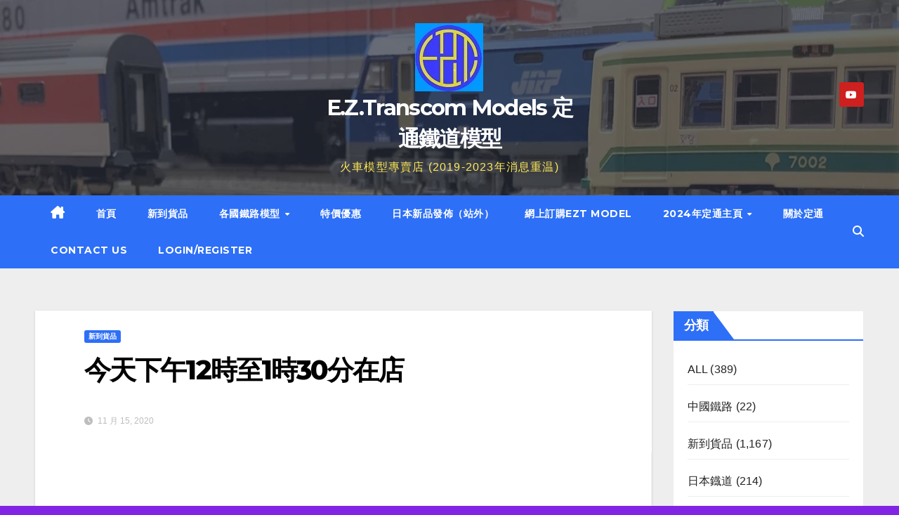

--- FILE ---
content_type: text/html; charset=UTF-8
request_url: https://news.eztranscom.com/new-item/3246/
body_size: 17668
content:
<!DOCTYPE html>
<html lang="zh-HK">
<head>
<meta charset="UTF-8">
<meta name="viewport" content="width=device-width, initial-scale=1">
<link rel="profile" href="http://gmpg.org/xfn/11">
<title>今天下午12時至1時30分在店 &#8211; E.Z.Transcom Models 定通鐵道模型</title>
<meta name='robots' content='max-image-preview:large' />
	<style>img:is([sizes="auto" i], [sizes^="auto," i]) { contain-intrinsic-size: 3000px 1500px }</style>
	<link rel='dns-prefetch' href='//fonts.googleapis.com' />
<link rel="alternate" type="application/rss+xml" title="訂閱《E.Z.Transcom Models 定通鐵道模型》&raquo; 資訊提供" href="https://news.eztranscom.com/feed/" />
<link rel="alternate" type="application/rss+xml" title="訂閱《E.Z.Transcom Models 定通鐵道模型》&raquo; 留言的資訊提供" href="https://news.eztranscom.com/comments/feed/" />
<link rel="alternate" type="application/rss+xml" title="訂閱《E.Z.Transcom Models 定通鐵道模型 》&raquo;〈今天下午12時至1時30分在店〉留言的資訊提供" href="https://news.eztranscom.com/new-item/3246/feed/" />
<script>
window._wpemojiSettings = {"baseUrl":"https:\/\/s.w.org\/images\/core\/emoji\/15.0.3\/72x72\/","ext":".png","svgUrl":"https:\/\/s.w.org\/images\/core\/emoji\/15.0.3\/svg\/","svgExt":".svg","source":{"concatemoji":"https:\/\/news.eztranscom.com\/wp-includes\/js\/wp-emoji-release.min.js?ver=6.7.1"}};
/*! This file is auto-generated */
!function(i,n){var o,s,e;function c(e){try{var t={supportTests:e,timestamp:(new Date).valueOf()};sessionStorage.setItem(o,JSON.stringify(t))}catch(e){}}function p(e,t,n){e.clearRect(0,0,e.canvas.width,e.canvas.height),e.fillText(t,0,0);var t=new Uint32Array(e.getImageData(0,0,e.canvas.width,e.canvas.height).data),r=(e.clearRect(0,0,e.canvas.width,e.canvas.height),e.fillText(n,0,0),new Uint32Array(e.getImageData(0,0,e.canvas.width,e.canvas.height).data));return t.every(function(e,t){return e===r[t]})}function u(e,t,n){switch(t){case"flag":return n(e,"\ud83c\udff3\ufe0f\u200d\u26a7\ufe0f","\ud83c\udff3\ufe0f\u200b\u26a7\ufe0f")?!1:!n(e,"\ud83c\uddfa\ud83c\uddf3","\ud83c\uddfa\u200b\ud83c\uddf3")&&!n(e,"\ud83c\udff4\udb40\udc67\udb40\udc62\udb40\udc65\udb40\udc6e\udb40\udc67\udb40\udc7f","\ud83c\udff4\u200b\udb40\udc67\u200b\udb40\udc62\u200b\udb40\udc65\u200b\udb40\udc6e\u200b\udb40\udc67\u200b\udb40\udc7f");case"emoji":return!n(e,"\ud83d\udc26\u200d\u2b1b","\ud83d\udc26\u200b\u2b1b")}return!1}function f(e,t,n){var r="undefined"!=typeof WorkerGlobalScope&&self instanceof WorkerGlobalScope?new OffscreenCanvas(300,150):i.createElement("canvas"),a=r.getContext("2d",{willReadFrequently:!0}),o=(a.textBaseline="top",a.font="600 32px Arial",{});return e.forEach(function(e){o[e]=t(a,e,n)}),o}function t(e){var t=i.createElement("script");t.src=e,t.defer=!0,i.head.appendChild(t)}"undefined"!=typeof Promise&&(o="wpEmojiSettingsSupports",s=["flag","emoji"],n.supports={everything:!0,everythingExceptFlag:!0},e=new Promise(function(e){i.addEventListener("DOMContentLoaded",e,{once:!0})}),new Promise(function(t){var n=function(){try{var e=JSON.parse(sessionStorage.getItem(o));if("object"==typeof e&&"number"==typeof e.timestamp&&(new Date).valueOf()<e.timestamp+604800&&"object"==typeof e.supportTests)return e.supportTests}catch(e){}return null}();if(!n){if("undefined"!=typeof Worker&&"undefined"!=typeof OffscreenCanvas&&"undefined"!=typeof URL&&URL.createObjectURL&&"undefined"!=typeof Blob)try{var e="postMessage("+f.toString()+"("+[JSON.stringify(s),u.toString(),p.toString()].join(",")+"));",r=new Blob([e],{type:"text/javascript"}),a=new Worker(URL.createObjectURL(r),{name:"wpTestEmojiSupports"});return void(a.onmessage=function(e){c(n=e.data),a.terminate(),t(n)})}catch(e){}c(n=f(s,u,p))}t(n)}).then(function(e){for(var t in e)n.supports[t]=e[t],n.supports.everything=n.supports.everything&&n.supports[t],"flag"!==t&&(n.supports.everythingExceptFlag=n.supports.everythingExceptFlag&&n.supports[t]);n.supports.everythingExceptFlag=n.supports.everythingExceptFlag&&!n.supports.flag,n.DOMReady=!1,n.readyCallback=function(){n.DOMReady=!0}}).then(function(){return e}).then(function(){var e;n.supports.everything||(n.readyCallback(),(e=n.source||{}).concatemoji?t(e.concatemoji):e.wpemoji&&e.twemoji&&(t(e.twemoji),t(e.wpemoji)))}))}((window,document),window._wpemojiSettings);
</script>

<style id='wp-emoji-styles-inline-css'>

	img.wp-smiley, img.emoji {
		display: inline !important;
		border: none !important;
		box-shadow: none !important;
		height: 1em !important;
		width: 1em !important;
		margin: 0 0.07em !important;
		vertical-align: -0.1em !important;
		background: none !important;
		padding: 0 !important;
	}
</style>
<link rel='stylesheet' id='wp-block-library-css' href='https://news.eztranscom.com/wp-includes/css/dist/block-library/style.min.css?ver=6.7.1' media='all' />
<style id='classic-theme-styles-inline-css'>
/*! This file is auto-generated */
.wp-block-button__link{color:#fff;background-color:#32373c;border-radius:9999px;box-shadow:none;text-decoration:none;padding:calc(.667em + 2px) calc(1.333em + 2px);font-size:1.125em}.wp-block-file__button{background:#32373c;color:#fff;text-decoration:none}
</style>
<style id='global-styles-inline-css'>
:root{--wp--preset--aspect-ratio--square: 1;--wp--preset--aspect-ratio--4-3: 4/3;--wp--preset--aspect-ratio--3-4: 3/4;--wp--preset--aspect-ratio--3-2: 3/2;--wp--preset--aspect-ratio--2-3: 2/3;--wp--preset--aspect-ratio--16-9: 16/9;--wp--preset--aspect-ratio--9-16: 9/16;--wp--preset--color--black: #000000;--wp--preset--color--cyan-bluish-gray: #abb8c3;--wp--preset--color--white: #ffffff;--wp--preset--color--pale-pink: #f78da7;--wp--preset--color--vivid-red: #cf2e2e;--wp--preset--color--luminous-vivid-orange: #ff6900;--wp--preset--color--luminous-vivid-amber: #fcb900;--wp--preset--color--light-green-cyan: #7bdcb5;--wp--preset--color--vivid-green-cyan: #00d084;--wp--preset--color--pale-cyan-blue: #8ed1fc;--wp--preset--color--vivid-cyan-blue: #0693e3;--wp--preset--color--vivid-purple: #9b51e0;--wp--preset--gradient--vivid-cyan-blue-to-vivid-purple: linear-gradient(135deg,rgba(6,147,227,1) 0%,rgb(155,81,224) 100%);--wp--preset--gradient--light-green-cyan-to-vivid-green-cyan: linear-gradient(135deg,rgb(122,220,180) 0%,rgb(0,208,130) 100%);--wp--preset--gradient--luminous-vivid-amber-to-luminous-vivid-orange: linear-gradient(135deg,rgba(252,185,0,1) 0%,rgba(255,105,0,1) 100%);--wp--preset--gradient--luminous-vivid-orange-to-vivid-red: linear-gradient(135deg,rgba(255,105,0,1) 0%,rgb(207,46,46) 100%);--wp--preset--gradient--very-light-gray-to-cyan-bluish-gray: linear-gradient(135deg,rgb(238,238,238) 0%,rgb(169,184,195) 100%);--wp--preset--gradient--cool-to-warm-spectrum: linear-gradient(135deg,rgb(74,234,220) 0%,rgb(151,120,209) 20%,rgb(207,42,186) 40%,rgb(238,44,130) 60%,rgb(251,105,98) 80%,rgb(254,248,76) 100%);--wp--preset--gradient--blush-light-purple: linear-gradient(135deg,rgb(255,206,236) 0%,rgb(152,150,240) 100%);--wp--preset--gradient--blush-bordeaux: linear-gradient(135deg,rgb(254,205,165) 0%,rgb(254,45,45) 50%,rgb(107,0,62) 100%);--wp--preset--gradient--luminous-dusk: linear-gradient(135deg,rgb(255,203,112) 0%,rgb(199,81,192) 50%,rgb(65,88,208) 100%);--wp--preset--gradient--pale-ocean: linear-gradient(135deg,rgb(255,245,203) 0%,rgb(182,227,212) 50%,rgb(51,167,181) 100%);--wp--preset--gradient--electric-grass: linear-gradient(135deg,rgb(202,248,128) 0%,rgb(113,206,126) 100%);--wp--preset--gradient--midnight: linear-gradient(135deg,rgb(2,3,129) 0%,rgb(40,116,252) 100%);--wp--preset--font-size--small: 13px;--wp--preset--font-size--medium: 20px;--wp--preset--font-size--large: 36px;--wp--preset--font-size--x-large: 42px;--wp--preset--spacing--20: 0.44rem;--wp--preset--spacing--30: 0.67rem;--wp--preset--spacing--40: 1rem;--wp--preset--spacing--50: 1.5rem;--wp--preset--spacing--60: 2.25rem;--wp--preset--spacing--70: 3.38rem;--wp--preset--spacing--80: 5.06rem;--wp--preset--shadow--natural: 6px 6px 9px rgba(0, 0, 0, 0.2);--wp--preset--shadow--deep: 12px 12px 50px rgba(0, 0, 0, 0.4);--wp--preset--shadow--sharp: 6px 6px 0px rgba(0, 0, 0, 0.2);--wp--preset--shadow--outlined: 6px 6px 0px -3px rgba(255, 255, 255, 1), 6px 6px rgba(0, 0, 0, 1);--wp--preset--shadow--crisp: 6px 6px 0px rgba(0, 0, 0, 1);}:where(.is-layout-flex){gap: 0.5em;}:where(.is-layout-grid){gap: 0.5em;}body .is-layout-flex{display: flex;}.is-layout-flex{flex-wrap: wrap;align-items: center;}.is-layout-flex > :is(*, div){margin: 0;}body .is-layout-grid{display: grid;}.is-layout-grid > :is(*, div){margin: 0;}:where(.wp-block-columns.is-layout-flex){gap: 2em;}:where(.wp-block-columns.is-layout-grid){gap: 2em;}:where(.wp-block-post-template.is-layout-flex){gap: 1.25em;}:where(.wp-block-post-template.is-layout-grid){gap: 1.25em;}.has-black-color{color: var(--wp--preset--color--black) !important;}.has-cyan-bluish-gray-color{color: var(--wp--preset--color--cyan-bluish-gray) !important;}.has-white-color{color: var(--wp--preset--color--white) !important;}.has-pale-pink-color{color: var(--wp--preset--color--pale-pink) !important;}.has-vivid-red-color{color: var(--wp--preset--color--vivid-red) !important;}.has-luminous-vivid-orange-color{color: var(--wp--preset--color--luminous-vivid-orange) !important;}.has-luminous-vivid-amber-color{color: var(--wp--preset--color--luminous-vivid-amber) !important;}.has-light-green-cyan-color{color: var(--wp--preset--color--light-green-cyan) !important;}.has-vivid-green-cyan-color{color: var(--wp--preset--color--vivid-green-cyan) !important;}.has-pale-cyan-blue-color{color: var(--wp--preset--color--pale-cyan-blue) !important;}.has-vivid-cyan-blue-color{color: var(--wp--preset--color--vivid-cyan-blue) !important;}.has-vivid-purple-color{color: var(--wp--preset--color--vivid-purple) !important;}.has-black-background-color{background-color: var(--wp--preset--color--black) !important;}.has-cyan-bluish-gray-background-color{background-color: var(--wp--preset--color--cyan-bluish-gray) !important;}.has-white-background-color{background-color: var(--wp--preset--color--white) !important;}.has-pale-pink-background-color{background-color: var(--wp--preset--color--pale-pink) !important;}.has-vivid-red-background-color{background-color: var(--wp--preset--color--vivid-red) !important;}.has-luminous-vivid-orange-background-color{background-color: var(--wp--preset--color--luminous-vivid-orange) !important;}.has-luminous-vivid-amber-background-color{background-color: var(--wp--preset--color--luminous-vivid-amber) !important;}.has-light-green-cyan-background-color{background-color: var(--wp--preset--color--light-green-cyan) !important;}.has-vivid-green-cyan-background-color{background-color: var(--wp--preset--color--vivid-green-cyan) !important;}.has-pale-cyan-blue-background-color{background-color: var(--wp--preset--color--pale-cyan-blue) !important;}.has-vivid-cyan-blue-background-color{background-color: var(--wp--preset--color--vivid-cyan-blue) !important;}.has-vivid-purple-background-color{background-color: var(--wp--preset--color--vivid-purple) !important;}.has-black-border-color{border-color: var(--wp--preset--color--black) !important;}.has-cyan-bluish-gray-border-color{border-color: var(--wp--preset--color--cyan-bluish-gray) !important;}.has-white-border-color{border-color: var(--wp--preset--color--white) !important;}.has-pale-pink-border-color{border-color: var(--wp--preset--color--pale-pink) !important;}.has-vivid-red-border-color{border-color: var(--wp--preset--color--vivid-red) !important;}.has-luminous-vivid-orange-border-color{border-color: var(--wp--preset--color--luminous-vivid-orange) !important;}.has-luminous-vivid-amber-border-color{border-color: var(--wp--preset--color--luminous-vivid-amber) !important;}.has-light-green-cyan-border-color{border-color: var(--wp--preset--color--light-green-cyan) !important;}.has-vivid-green-cyan-border-color{border-color: var(--wp--preset--color--vivid-green-cyan) !important;}.has-pale-cyan-blue-border-color{border-color: var(--wp--preset--color--pale-cyan-blue) !important;}.has-vivid-cyan-blue-border-color{border-color: var(--wp--preset--color--vivid-cyan-blue) !important;}.has-vivid-purple-border-color{border-color: var(--wp--preset--color--vivid-purple) !important;}.has-vivid-cyan-blue-to-vivid-purple-gradient-background{background: var(--wp--preset--gradient--vivid-cyan-blue-to-vivid-purple) !important;}.has-light-green-cyan-to-vivid-green-cyan-gradient-background{background: var(--wp--preset--gradient--light-green-cyan-to-vivid-green-cyan) !important;}.has-luminous-vivid-amber-to-luminous-vivid-orange-gradient-background{background: var(--wp--preset--gradient--luminous-vivid-amber-to-luminous-vivid-orange) !important;}.has-luminous-vivid-orange-to-vivid-red-gradient-background{background: var(--wp--preset--gradient--luminous-vivid-orange-to-vivid-red) !important;}.has-very-light-gray-to-cyan-bluish-gray-gradient-background{background: var(--wp--preset--gradient--very-light-gray-to-cyan-bluish-gray) !important;}.has-cool-to-warm-spectrum-gradient-background{background: var(--wp--preset--gradient--cool-to-warm-spectrum) !important;}.has-blush-light-purple-gradient-background{background: var(--wp--preset--gradient--blush-light-purple) !important;}.has-blush-bordeaux-gradient-background{background: var(--wp--preset--gradient--blush-bordeaux) !important;}.has-luminous-dusk-gradient-background{background: var(--wp--preset--gradient--luminous-dusk) !important;}.has-pale-ocean-gradient-background{background: var(--wp--preset--gradient--pale-ocean) !important;}.has-electric-grass-gradient-background{background: var(--wp--preset--gradient--electric-grass) !important;}.has-midnight-gradient-background{background: var(--wp--preset--gradient--midnight) !important;}.has-small-font-size{font-size: var(--wp--preset--font-size--small) !important;}.has-medium-font-size{font-size: var(--wp--preset--font-size--medium) !important;}.has-large-font-size{font-size: var(--wp--preset--font-size--large) !important;}.has-x-large-font-size{font-size: var(--wp--preset--font-size--x-large) !important;}
:where(.wp-block-post-template.is-layout-flex){gap: 1.25em;}:where(.wp-block-post-template.is-layout-grid){gap: 1.25em;}
:where(.wp-block-columns.is-layout-flex){gap: 2em;}:where(.wp-block-columns.is-layout-grid){gap: 2em;}
:root :where(.wp-block-pullquote){font-size: 1.5em;line-height: 1.6;}
</style>
<link rel='stylesheet' id='newsup-fonts-css' href='//fonts.googleapis.com/css?family=Montserrat%3A400%2C500%2C700%2C800%7CWork%2BSans%3A300%2C400%2C500%2C600%2C700%2C800%2C900%26display%3Dswap&#038;subset=latin%2Clatin-ext' media='all' />
<link rel='stylesheet' id='bootstrap-css' href='https://news.eztranscom.com/wp-content/themes/newsup/css/bootstrap.css?ver=6.7.1' media='all' />
<link rel='stylesheet' id='newsup-style-css' href='https://news.eztranscom.com/wp-content/themes/newslay/style.css?ver=6.7.1' media='all' />
<link rel='stylesheet' id='font-awesome-5-all-css' href='https://news.eztranscom.com/wp-content/themes/newsup/css/font-awesome/css/all.min.css?ver=6.7.1' media='all' />
<link rel='stylesheet' id='font-awesome-4-shim-css' href='https://news.eztranscom.com/wp-content/themes/newsup/css/font-awesome/css/v4-shims.min.css?ver=6.7.1' media='all' />
<link rel='stylesheet' id='owl-carousel-css' href='https://news.eztranscom.com/wp-content/themes/newsup/css/owl.carousel.css?ver=6.7.1' media='all' />
<link rel='stylesheet' id='smartmenus-css' href='https://news.eztranscom.com/wp-content/themes/newsup/css/jquery.smartmenus.bootstrap.css?ver=6.7.1' media='all' />
<link rel='stylesheet' id='newsup-custom-css-css' href='https://news.eztranscom.com/wp-content/themes/newsup/inc/ansar/customize/css/customizer.css?ver=1.0' media='all' />
<link rel='stylesheet' id='newsup-style-parent-css' href='https://news.eztranscom.com/wp-content/themes/newsup/style.css?ver=6.7.1' media='all' />
<link rel='stylesheet' id='newslay-style-css' href='https://news.eztranscom.com/wp-content/themes/newslay/style.css?ver=1.0' media='all' />
<link rel='stylesheet' id='newslay-default-css-css' href='https://news.eztranscom.com/wp-content/themes/newslay/css/colors/default.css?ver=6.7.1' media='all' />
<script src="https://news.eztranscom.com/wp-includes/js/jquery/jquery.min.js?ver=3.7.1" id="jquery-core-js"></script>
<script src="https://news.eztranscom.com/wp-includes/js/jquery/jquery-migrate.min.js?ver=3.4.1" id="jquery-migrate-js"></script>
<script src="https://news.eztranscom.com/wp-content/themes/newsup/js/navigation.js?ver=6.7.1" id="newsup-navigation-js"></script>
<script src="https://news.eztranscom.com/wp-content/themes/newsup/js/bootstrap.js?ver=6.7.1" id="bootstrap-js"></script>
<script src="https://news.eztranscom.com/wp-content/themes/newsup/js/owl.carousel.min.js?ver=6.7.1" id="owl-carousel-min-js"></script>
<script src="https://news.eztranscom.com/wp-content/themes/newsup/js/jquery.smartmenus.js?ver=6.7.1" id="smartmenus-js-js"></script>
<script src="https://news.eztranscom.com/wp-content/themes/newsup/js/jquery.smartmenus.bootstrap.js?ver=6.7.1" id="bootstrap-smartmenus-js-js"></script>
<script src="https://news.eztranscom.com/wp-content/themes/newsup/js/jquery.marquee.js?ver=6.7.1" id="newsup-marquee-js-js"></script>
<script src="https://news.eztranscom.com/wp-content/themes/newsup/js/main.js?ver=6.7.1" id="newsup-main-js-js"></script>
<link rel="https://api.w.org/" href="https://news.eztranscom.com/wp-json/" /><link rel="alternate" title="JSON" type="application/json" href="https://news.eztranscom.com/wp-json/wp/v2/posts/3246" /><link rel="EditURI" type="application/rsd+xml" title="RSD" href="https://news.eztranscom.com/xmlrpc.php?rsd" />
<meta name="generator" content="WordPress 6.7.1" />
<link rel="canonical" href="https://news.eztranscom.com/new-item/3246/" />
<link rel='shortlink' href='https://news.eztranscom.com/?p=3246' />
<link rel="alternate" title="oEmbed (JSON)" type="application/json+oembed" href="https://news.eztranscom.com/wp-json/oembed/1.0/embed?url=https%3A%2F%2Fnews.eztranscom.com%2Fnew-item%2F3246%2F" />
<link rel="alternate" title="oEmbed (XML)" type="text/xml+oembed" href="https://news.eztranscom.com/wp-json/oembed/1.0/embed?url=https%3A%2F%2Fnews.eztranscom.com%2Fnew-item%2F3246%2F&#038;format=xml" />
<style type="text/css" id="custom-background-css">
    .wrapper { background-color: 8224e3; }
</style>
    <style type="text/css">
            body .site-title a,
        body .site-description {
            color: #ffe95b;
        }

        .site-branding-text .site-title a {
                font-size: 31px;
            }

            @media only screen and (max-width: 640px) {
                .site-branding-text .site-title a {
                    font-size: 40px;

                }
            }

            @media only screen and (max-width: 375px) {
                .site-branding-text .site-title a {
                    font-size: 32px;

                }
            }

        </style>
    <style id="custom-background-css">
body.custom-background { background-color: #8224e3; }
</style>
	<link rel="icon" href="https://news.eztranscom.com/wp-content/uploads/2020/08/image-150x150.jpg" sizes="32x32" />
<link rel="icon" href="https://news.eztranscom.com/wp-content/uploads/2020/08/image-300x300.jpg" sizes="192x192" />
<link rel="apple-touch-icon" href="https://news.eztranscom.com/wp-content/uploads/2020/08/image-300x300.jpg" />
<meta name="msapplication-TileImage" content="https://news.eztranscom.com/wp-content/uploads/2020/08/image-300x300.jpg" />
</head>
<body class="post-template-default single single-post postid-3246 single-format-standard custom-background wp-custom-logo wp-embed-responsive ta-hide-date-author-in-list" >
<div id="page" class="site">
<a class="skip-link screen-reader-text" href="#content">
Skip to content</a>
    <div class="wrapper">
        <header class="mg-headwidget center">
            <!--==================== TOP BAR ====================-->

            <div class="clearfix"></div>
                        <div class="mg-nav-widget-area-back" style='background-image: url("https://news.eztranscom.com/wp-content/uploads/2023/12/cropped-image-71.png" );'>
                        <div class="overlay">
              <div class="inner"  style="background-color:rgba(41,46,61,0.7);" > 
                <div class="container-fluid">
    <div class="mg-nav-widget-area">
        <div class="row align-items-center">
                        <div class="col-md-4 col-sm-4 text-center-xs">
              
            </div>

            <div class="col-md-4 col-sm-4 text-center-xs">
                <div class="navbar-header">
                      <a href="https://news.eztranscom.com/" class="navbar-brand" rel="home"><img width="97" height="97" src="https://news.eztranscom.com/wp-content/uploads/2022/05/cropped-EZT-LOGO-C-1.png" class="custom-logo" alt="E.Z.Transcom Models 定通鐵道模型" decoding="async" /></a>                    <div class="site-branding-text">
                        <h1 class="site-title"> <a href="https://news.eztranscom.com/" rel="home">E.Z.Transcom Models 定通鐵道模型</a></h1>
                        <p class="site-description">火車模型專賣店 (2019-2023年消息重温)</p>
                    </div>
                                  </div>
            </div>


                         <div class="col-md-4 col-sm-4 text-center-xs">
                <ul class="mg-social info-right heacent">
                    
                                            <li><span class="icon-soci youtube"><a target="_blank"  href="https://www.youtube.com/channel/UCLSt4iiv3eqMMrKXpWNhJgw"><i class="fab fa-youtube"></i></a></span></li>
                                      </ul>
            </div>
                    </div>
    </div>
</div>
              </div>
              </div>
          </div>
    <div class="mg-menu-full">
      <nav class="navbar navbar-expand-lg navbar-wp">
        <div class="container-fluid">
          <!-- Right nav -->
                    <div class="m-header align-items-center">
                                                <a class="mobilehomebtn" href="https://news.eztranscom.com"><span class="fas fa-home"></span></a>
                        <!-- navbar-toggle -->
                        <button class="navbar-toggler mx-auto" type="button" data-toggle="collapse" data-target="#navbar-wp" aria-controls="navbarSupportedContent" aria-expanded="false" aria-label="Toggle navigation">
                          <i class="fas fa-bars"></i>
                        </button>
                        <!-- /navbar-toggle -->
                        <div class="dropdown show mg-search-box pr-2 d-none">
                            <a class="dropdown-toggle msearch ml-auto" href="#" role="button" id="dropdownMenuLink" data-toggle="dropdown" aria-haspopup="true" aria-expanded="false">
                               <i class="fas fa-search"></i>
                            </a>

                            <div class="dropdown-menu searchinner" aria-labelledby="dropdownMenuLink">
                        <form role="search" method="get" id="searchform" action="https://news.eztranscom.com/">
  <div class="input-group">
    <input type="search" class="form-control" placeholder="搜尋" value="" name="s" />
    <span class="input-group-btn btn-default">
    <button type="submit" class="btn"> <i class="fas fa-search"></i> </button>
    </span> </div>
</form>                      </div>
                        </div>
                        
                    </div>
                    <!-- /Right nav -->
         
          
                  <div class="collapse navbar-collapse" id="navbar-wp">
                  	<div class="d-md-block">
                  <ul id="menu-primary-menu-2" class="nav navbar-nav mr-auto"><li class="active home"><a class="homebtn" href="https://news.eztranscom.com"><span class='fa-solid fa-house-chimney'></span></a></li><li id="menu-item-701" class="menu-item menu-item-type-custom menu-item-object-custom menu-item-home menu-item-701"><a class="nav-link" title="首頁" href="https://news.eztranscom.com">首頁</a></li>
<li id="menu-item-5186" class="menu-item menu-item-type-taxonomy menu-item-object-category current-post-ancestor current-menu-parent current-post-parent menu-item-5186"><a class="nav-link" title="新到貨品" href="https://news.eztranscom.com/category/new-item/">新到貨品</a></li>
<li id="menu-item-5646" class="menu-item menu-item-type-post_type menu-item-object-page menu-item-has-children menu-item-5646 dropdown"><a class="nav-link" title="各國鐵路模型" href="https://news.eztranscom.com/%e5%90%84%e5%9c%8b%e9%90%b5%e8%b7%af/" data-toggle="dropdown" class="dropdown-toggle">各國鐵路模型 </a>
<ul role="menu" class=" dropdown-menu">
	<li id="menu-item-5597" class="menu-item menu-item-type-taxonomy menu-item-object-category menu-item-5597"><a class="dropdown-item" title="美國火車" href="https://news.eztranscom.com/category/%e7%be%8e%e5%9c%8b%e7%81%ab%e8%bb%8a/">美國火車</a></li>
	<li id="menu-item-5640" class="menu-item menu-item-type-taxonomy menu-item-object-category menu-item-5640"><a class="dropdown-item" title="中國鐵路" href="https://news.eztranscom.com/category/%e4%b8%ad%e5%9c%8b%e9%90%b5%e8%b7%af/">中國鐵路</a></li>
	<li id="menu-item-2820" class="menu-item menu-item-type-taxonomy menu-item-object-category menu-item-2820"><a class="dropdown-item" title="歐洲貨品" href="https://news.eztranscom.com/category/%e6%ad%90%e6%b4%b2%e8%b2%a8%e5%93%81/">歐洲貨品</a></li>
	<li id="menu-item-5596" class="menu-item menu-item-type-taxonomy menu-item-object-category menu-item-5596"><a class="dropdown-item" title="日本鐡道" href="https://news.eztranscom.com/category/%e6%97%a5%e6%9c%ac%e9%90%a1%e9%81%93/">日本鐡道</a></li>
	<li id="menu-item-5649" class="menu-item menu-item-type-taxonomy menu-item-object-category menu-item-5649"><a class="dropdown-item" title="ALL" href="https://news.eztranscom.com/category/all/">ALL</a></li>
</ul>
</li>
<li id="menu-item-5639" class="menu-item menu-item-type-taxonomy menu-item-object-category menu-item-5639"><a class="nav-link" title="特價優惠" href="https://news.eztranscom.com/category/%e7%89%b9%e5%83%b9%e5%84%aa%e6%83%a0/">特價優惠</a></li>
<li id="menu-item-5593" class="menu-item menu-item-type-custom menu-item-object-custom menu-item-5593"><a class="nav-link" title="日本新品發佈（站外）" href="http://tokostop.com/category/%e6%97%a5%e6%9c%ac%e6%96%b0%e5%93%81%e7%99%bc%e4%bd%88/">日本新品發佈（站外）</a></li>
<li id="menu-item-5635" class="menu-item menu-item-type-custom menu-item-object-custom menu-item-5635"><a class="nav-link" title="網上訂購EZT MODEL" href="https://www.eztmodel.com">網上訂購EZT MODEL</a></li>
<li id="menu-item-1456" class="menu-item menu-item-type-custom menu-item-object-custom menu-item-has-children menu-item-1456 dropdown"><a class="nav-link" title="2024年定通主頁" href="https://www.eztranscom.com" data-toggle="dropdown" class="dropdown-toggle">2024年定通主頁 </a>
<ul role="menu" class=" dropdown-menu">
	<li id="menu-item-8167" class="menu-item menu-item-type-post_type menu-item-object-page menu-item-8167"><a class="dropdown-item" title="訂購注意:" href="https://news.eztranscom.com/%e8%a8%82%e8%b3%bc%e6%b3%a8%e6%84%8f/">訂購注意:</a></li>
</ul>
</li>
<li id="menu-item-5636" class="menu-item menu-item-type-post_type menu-item-object-page menu-item-5636"><a class="nav-link" title="關於定通" href="https://news.eztranscom.com/about/">關於定通</a></li>
<li id="menu-item-5637" class="menu-item menu-item-type-post_type menu-item-object-page menu-item-5637"><a class="nav-link" title="Contact Us" href="https://news.eztranscom.com/contact/">Contact Us</a></li>
<li id="menu-item-8154" class="menu-item menu-item-type-post_type menu-item-object-page menu-item-8154"><a class="nav-link" title="LOGIN/REGISTER" href="https://news.eztranscom.com/login-register/">LOGIN/REGISTER</a></li>
</ul>        				</div>		
              		</div>
                  <!-- Right nav -->
                    <div class="desk-header pl-3 ml-auto my-2 my-lg-0 position-relative align-items-center">
                        <!-- /navbar-toggle -->
                        <div class="dropdown show mg-search-box">
                      <a class="dropdown-toggle msearch ml-auto" href="#" role="button" id="dropdownMenuLink" data-toggle="dropdown" aria-haspopup="true" aria-expanded="false">
                       <i class="fas fa-search"></i>
                      </a>
                      <div class="dropdown-menu searchinner" aria-labelledby="dropdownMenuLink">
                        <form role="search" method="get" id="searchform" action="https://news.eztranscom.com/">
  <div class="input-group">
    <input type="search" class="form-control" placeholder="搜尋" value="" name="s" />
    <span class="input-group-btn btn-default">
    <button type="submit" class="btn"> <i class="fas fa-search"></i> </button>
    </span> </div>
</form>                      </div>
                    </div>
                    </div>
                    <!-- /Right nav --> 
          </div>
      </nav> <!-- /Navigation -->
    </div>
</header>
<div class="clearfix"></div>
 <!-- =========================
     Page Content Section      
============================== -->
<main id="content" class="single-class content">
    <!--container-->
    <div class="container-fluid">
      <!--row-->
      <div class="row">
        <!--col-md-->
                                                <div class="col-lg-9 col-md-8">
                    		                  <div class="mg-blog-post-box"> 
              <div class="mg-header">
                                <div class="mg-blog-category"> 
                      <a class="newsup-categories category-color-1" href="https://news.eztranscom.com/category/new-item/" alt="檢視 新到貨品 的所有文章"> 
                                 新到貨品
                             </a>                </div>
                                <h1 class="title single"> <a title="固定網址：今天下午12時至1時30分在店">
                  今天下午12時至1時30分在店</a>
                </h1>
                                <div class="media mg-info-author-block"> 
                                    <div class="media-body">
                                        <span class="mg-blog-date"><i class="fas fa-clock"></i> 
                      11 月 15, 2020</span>
                                      </div>
                </div>
                            </div>
              <img width="1065" height="799" src="https://news.eztranscom.com/wp-content/uploads/2020/11/img_7221.jpg" class="img-fluid wp-post-image" alt="" decoding="async" fetchpriority="high" srcset="https://news.eztranscom.com/wp-content/uploads/2020/11/img_7221.jpg 1065w, https://news.eztranscom.com/wp-content/uploads/2020/11/img_7221-300x225.jpg 300w, https://news.eztranscom.com/wp-content/uploads/2020/11/img_7221-1024x768.jpg 1024w, https://news.eztranscom.com/wp-content/uploads/2020/11/img_7221-768x576.jpg 768w" sizes="(max-width: 1065px) 100vw, 1065px" />              <article class="page-content-single small single">
                <h4>890208 &#8211; 1ST CLASS PASSENGER COACH, BLS</h4>
<h4>814431 &#8211; 1./2. CLASS EUROFIMA COACH IN CURRENT LIVERY, ÖBB.</h4>
<h4><strong>昨天已到貨，</strong>訂了嘅朋友請到本店提取謝謝</h4>
<h4>星期一至三：開下午四時至八時￼</h4>
<h4>星期六開下午二時至六時卅分￼</h4>
<h1 style="font-style: normal; font-variant-caps: normal; font-weight: normal; font-stretch: normal; font-size: 1em; line-height: normal; font-family: HelveticaNeueLTStd, Helvetica, Arial, sans-serif; color: black; margin: 0px; padding-bottom: 0.6em; text-transform: uppercase; letter-spacing: normal; orphans: auto; text-align: start; text-indent: 0px; white-space: normal; widows: auto; word-spacing: 0px; -webkit-tap-highlight-color: rgba(26, 26, 26, 0.3); -webkit-text-size-adjust: auto; -webkit-text-stroke-width: 0px; text-decoration: none"><strong>￼</strong></h1>
                                                     <script>
    function pinIt()
    {
      var e = document.createElement('script');
      e.setAttribute('type','text/javascript');
      e.setAttribute('charset','UTF-8');
      e.setAttribute('src','https://assets.pinterest.com/js/pinmarklet.js?r='+Math.random()*99999999);
      document.body.appendChild(e);
    }
    </script>
                     <div class="post-share">
                          <div class="post-share-icons cf">
                           
                              <a href="https://www.facebook.com/sharer.php?u=https%3A%2F%2Fnews.eztranscom.com%2Fnew-item%2F3246%2F" class="link facebook" target="_blank" >
                                <i class="fab fa-facebook"></i></a>
                            
            
                              <a href="http://twitter.com/share?url=https%3A%2F%2Fnews.eztranscom.com%2Fnew-item%2F3246%2F&#038;text=%E4%BB%8A%E5%A4%A9%E4%B8%8B%E5%8D%8812%E6%99%82%E8%87%B31%E6%99%8230%E5%88%86%E5%9C%A8%E5%BA%97" class="link x-twitter" target="_blank">
                                <i class="fa-brands fa-x-twitter"></i></a>
            
                              <a href="mailto:?subject=今天下午12時至1時30分在店&#038;body=https%3A%2F%2Fnews.eztranscom.com%2Fnew-item%2F3246%2F" class="link email" target="_blank" >
                                <i class="fas fa-envelope"></i></a>


                              <a href="https://www.linkedin.com/sharing/share-offsite/?url=https%3A%2F%2Fnews.eztranscom.com%2Fnew-item%2F3246%2F&#038;title=%E4%BB%8A%E5%A4%A9%E4%B8%8B%E5%8D%8812%E6%99%82%E8%87%B31%E6%99%8230%E5%88%86%E5%9C%A8%E5%BA%97" class="link linkedin" target="_blank" >
                                <i class="fab fa-linkedin"></i></a>

                             <a href="https://telegram.me/share/url?url=https%3A%2F%2Fnews.eztranscom.com%2Fnew-item%2F3246%2F&#038;text&#038;title=%E4%BB%8A%E5%A4%A9%E4%B8%8B%E5%8D%8812%E6%99%82%E8%87%B31%E6%99%8230%E5%88%86%E5%9C%A8%E5%BA%97" class="link telegram" target="_blank" >
                                <i class="fab fa-telegram"></i></a>

                              <a href="javascript:pinIt();" class="link pinterest"><i class="fab fa-pinterest"></i></a>

                              <a class="print-r" href="javascript:window.print()"> <i class="fas fa-print"></i></a>  
                          </div>
                    </div>

                <div class="clearfix mb-3"></div>
                
	<nav class="navigation post-navigation" aria-label="文章">
		<h2 class="screen-reader-text">文章導覽</h2>
		<div class="nav-links"><div class="nav-previous"><a href="https://news.eztranscom.com/new-item/3244/" rel="prev">歐洲新貨抵港 <div class="fa fa-angle-double-right"></div><span></span></a></div><div class="nav-next"><a href="https://news.eztranscom.com/new-item/3248/" rel="next"><div class="fa fa-angle-double-left"></div><span></span> 營業時間</a></div></div>
	</nav>                          </article>
            </div>
		                    <div class="mg-featured-slider p-3 mb-4">
                        <!--Start mg-realated-slider -->
                        <div class="mg-sec-title">
                            <!-- mg-sec-title -->
                                                        <h4>相關文章</h4>
                        </div>
                        <!-- // mg-sec-title -->
                           <div class="row">
                                <!-- featured_post -->
                                                                      <!-- blog -->
                                  <div class="col-md-4">
                                    <div class="mg-blog-post-3 minh back-img mb-md-0 mb-2" 
                                                                        style="background-image: url('https://news.eztranscom.com/wp-content/uploads/2023/12/img_0893-1-scaled.jpg');" >
                                      <div class="mg-blog-inner">
                                                                                      <div class="mg-blog-category"> <a class="newsup-categories category-color-1" href="https://news.eztranscom.com/category/all/" alt="檢視 ALL 的所有文章"> 
                                 ALL
                             </a><a class="newsup-categories category-color-1" href="https://news.eztranscom.com/category/new-item/" alt="檢視 新到貨品 的所有文章"> 
                                 新到貨品
                             </a><a class="newsup-categories category-color-1" href="https://news.eztranscom.com/category/%e6%ad%90%e6%b4%b2%e8%b2%a8%e5%93%81/" alt="檢視 歐洲貨品 的所有文章"> 
                                 歐洲貨品
                             </a>                                          </div>                                             <h4 class="title"> <a href="https://news.eztranscom.com/new-item/7803/" title="Permalink to: ROCO 71382 Steam locomotive 38 2471-1, DR DCC 音效噴煙機車">
                                              ROCO 71382 Steam locomotive 38 2471-1, DR DCC 音效噴煙機車</a>
                                             </h4>
                                            <div class="mg-blog-meta"> 
                                                                                          <span class="mg-blog-date"><i class="fas fa-clock"></i> 
                                              
                                              12 月 16, 2023
                                               </span>
                                                                                        <a href="https://news.eztranscom.com/author/admin/"> <i class="fas fa-user-circle"></i> admin</a>
                                              </div>   
                                        </div>
                                    </div>
                                  </div>
                                    <!-- blog -->
                                                                        <!-- blog -->
                                  <div class="col-md-4">
                                    <div class="mg-blog-post-3 minh back-img mb-md-0 mb-2" 
                                                                        style="background-image: url('https://news.eztranscom.com/wp-content/uploads/2023/11/img_0578-1-scaled.jpg');" >
                                      <div class="mg-blog-inner">
                                                                                      <div class="mg-blog-category"> <a class="newsup-categories category-color-1" href="https://news.eztranscom.com/category/all/" alt="檢視 ALL 的所有文章"> 
                                 ALL
                             </a><a class="newsup-categories category-color-1" href="https://news.eztranscom.com/category/new-item/" alt="檢視 新到貨品 的所有文章"> 
                                 新到貨品
                             </a><a class="newsup-categories category-color-1" href="https://news.eztranscom.com/category/%e6%ad%90%e6%b4%b2%e8%b2%a8%e5%93%81/" alt="檢視 歐洲貨品 的所有文章"> 
                                 歐洲貨品
                             </a>                                          </div>                                             <h4 class="title"> <a href="https://news.eztranscom.com/new-item/7783/" title="Permalink to: FLEISCHMANN 7570016 1116 181-9, CITYJET ÖBB  734197 Re 620 088-5, SBB Cargo">
                                              FLEISCHMANN 7570016 1116 181-9, CITYJET ÖBB  734197 Re 620 088-5, SBB Cargo</a>
                                             </h4>
                                            <div class="mg-blog-meta"> 
                                                                                          <span class="mg-blog-date"><i class="fas fa-clock"></i> 
                                              
                                              11 月 14, 2023
                                               </span>
                                                                                        <a href="https://news.eztranscom.com/author/admin/"> <i class="fas fa-user-circle"></i> admin</a>
                                              </div>   
                                        </div>
                                    </div>
                                  </div>
                                    <!-- blog -->
                                                                        <!-- blog -->
                                  <div class="col-md-4">
                                    <div class="mg-blog-post-3 minh back-img mb-md-0 mb-2" 
                                                                        style="background-image: url('https://news.eztranscom.com/wp-content/uploads/2023/11/1699940270930-scaled.jpg');" >
                                      <div class="mg-blog-inner">
                                                                                      <div class="mg-blog-category"> <a class="newsup-categories category-color-1" href="https://news.eztranscom.com/category/all/" alt="檢視 ALL 的所有文章"> 
                                 ALL
                             </a><a class="newsup-categories category-color-1" href="https://news.eztranscom.com/category/new-item/" alt="檢視 新到貨品 的所有文章"> 
                                 新到貨品
                             </a><a class="newsup-categories category-color-1" href="https://news.eztranscom.com/category/%e6%ad%90%e6%b4%b2%e8%b2%a8%e5%93%81/" alt="檢視 歐洲貨品 的所有文章"> 
                                 歐洲貨品
                             </a>                                          </div>                                             <h4 class="title"> <a href="https://news.eztranscom.com/new-item/7779/" title="Permalink to: FLEISCHMANN 731402 Electric locomotive Re 460, SBB">
                                              FLEISCHMANN 731402 Electric locomotive Re 460, SBB</a>
                                             </h4>
                                            <div class="mg-blog-meta"> 
                                                                                          <span class="mg-blog-date"><i class="fas fa-clock"></i> 
                                              
                                              11 月 14, 2023
                                               </span>
                                                                                        <a href="https://news.eztranscom.com/author/admin/"> <i class="fas fa-user-circle"></i> admin</a>
                                              </div>   
                                        </div>
                                    </div>
                                  </div>
                                    <!-- blog -->
                                                                </div>
                            
                    </div>
                    <!--End mg-realated-slider -->
                  <div id="comments" class="comments-area mg-card-box padding-20 mb-md-0 mb-4">

		<div id="respond" class="comment-respond">
		<h3 id="reply-title" class="comment-reply-title">發佈留言 <small><a rel="nofollow" id="cancel-comment-reply-link" href="/new-item/3246/#respond" style="display:none;">取消回覆</a></small></h3><p class="must-log-in">很抱歉，必須<a href="https://news.eztranscom.com/wp-login.php?redirect_to=https%3A%2F%2Fnews.eztranscom.com%2Fnew-item%2F3246%2F">登入</a>網站才能發佈留言。</p>	</div><!-- #respond -->
	</div><!-- #comments -->      </div>
             <!--sidebar-->
          <!--col-md-3-->
            <aside class="col-lg-3 col-md-4">
                  
<aside id="secondary" class="widget-area" role="complementary">
	<div id="sidebar-right" class="mg-sidebar">
		<div id="categories-3" class="mg-widget widget_categories"><div class="mg-wid-title"><h6 class="wtitle">分類</h6></div>
			<ul>
					<li class="cat-item cat-item-56"><a href="https://news.eztranscom.com/category/all/">ALL</a> (389)
</li>
	<li class="cat-item cat-item-49"><a href="https://news.eztranscom.com/category/%e4%b8%ad%e5%9c%8b%e9%90%b5%e8%b7%af/">中國鐵路</a> (22)
</li>
	<li class="cat-item cat-item-1"><a href="https://news.eztranscom.com/category/new-item/">新到貨品</a> (1,167)
</li>
	<li class="cat-item cat-item-36"><a href="https://news.eztranscom.com/category/%e6%97%a5%e6%9c%ac%e9%90%a1%e9%81%93/">日本鐡道</a> (214)
</li>
	<li class="cat-item cat-item-34"><a href="https://news.eztranscom.com/category/%e6%ad%90%e6%b4%b2%e8%b2%a8%e5%93%81/">歐洲貨品</a> (185)
</li>
	<li class="cat-item cat-item-54"><a href="https://news.eztranscom.com/category/%e7%89%b9%e5%83%b9%e5%84%aa%e6%83%a0/">特價優惠</a> (35)
</li>
	<li class="cat-item cat-item-35"><a href="https://news.eztranscom.com/category/%e7%be%8e%e5%9c%8b%e7%81%ab%e8%bb%8a/">美國火車</a> (177)
</li>
			</ul>

			</div><div id="search-2" class="mg-widget widget_search"><form role="search" method="get" id="searchform" action="https://news.eztranscom.com/">
  <div class="input-group">
    <input type="search" class="form-control" placeholder="搜尋" value="" name="s" />
    <span class="input-group-btn btn-default">
    <button type="submit" class="btn"> <i class="fas fa-search"></i> </button>
    </span> </div>
</form></div><div id="block-4" class="mg-widget widget_block"><p><iframe src="https://www.google.com/maps/embed?pb=!1m18!1m12!1m3!1d3690.500887758901!2d114.15889407603002!3d22.334708341645946!2m3!1f0!2f0!3f0!3m2!1i1024!2i768!4f13.1!3m3!1m2!1s0x340407367a06da8d%3A0xc4f9a35b20b985f2!2zRS5aLlRyYW5zY29tIE1vZGVsIFRyYWlucyDlrprpgJrpkKHpgZPmqKHlnos!5e0!3m2!1szh-TW!2shk!4v1696694439667!5m2!1szh-TW!2shk" width="600" height="450" style="border:0;" allowfullscreen="" loading="lazy" referrerpolicy="no-referrer-when-downgrade"></iframe></p></div><div id="block-3" class="mg-widget widget_block widget_media_image">
<figure class="wp-block-image size-full is-resized"><a href="https://news.eztranscom.com/wp-content/uploads/2023/03/eztmodel.jpg"><img loading="lazy" decoding="async" src="https://news.eztranscom.com/wp-content/uploads/2023/03/eztmodel.jpg" alt="" class="wp-image-6990" width="246" height="50" srcset="https://news.eztranscom.com/wp-content/uploads/2023/03/eztmodel.jpg 862w, https://news.eztranscom.com/wp-content/uploads/2023/03/eztmodel-300x61.jpg 300w, https://news.eztranscom.com/wp-content/uploads/2023/03/eztmodel-768x157.jpg 768w" sizes="auto, (max-width: 246px) 100vw, 246px" /></a><figcaption>網上訂購:EZT MODEL </figcaption></figure>
</div><div id="custom_html-4" class="widget_text mg-widget widget_custom_html"><div class="mg-wid-title"><h6 class="wtitle">EZT Model 網上店</h6></div><div class="textwidget custom-html-widget"><h4><span style="color: #ff6600;"><strong>訂購 或 留貨</strong></span></h4>
<h4><span style="color: #ff6600;"><strong>歡迎使用FPS / TAP&amp; GO / 八達通 付款</strong></span></h4>
<h4><span style="color: #ff6600;"><strong><a style="color: #ff6600;" href="https://www.eztmodel.com/">https://www.eztmodel.com</a></strong></span></h4></div></div><div id="custom_html-16" class="widget_text mg-widget widget_custom_html"><div class="mg-wid-title"><h6 class="wtitle">今日匯率</h6></div><div class="textwidget custom-html-widget"><!--TitiTudorancea.com exchange rates widget-->
<style>
.fxwidget {width:100%; font-size:11px; border:1px solid #CCCCCC; background-color:#F9F9F9}
.fxwidgethd {font:bold 0px Georgia, serif;color:#fff;background:url(https://tools.tititudorancea.com/lib/fxwidget_bck/orange.gif);padding:2px 6px;border-bottom:1px solid #FFF}
.fxwidgetbl {width:100%; color:#000; text-align:center; font-size:11px; font-family:Georgia, serif}
TABLE.fxwidgetbl A {font-size:11px; text-decoration:none}
TABLE.fxwidgetbl TR.odd {background-color:#F0F0F0}
TABLE.fxwidgetbl TR.even {background-color:#F9F9F9}
TABLE.fxwidgetbl TD {padding:4px 0; vertical-align:middle; border-bottom:1px solid #FFF}
.fxwdate {text-align:right; padding-right:6px}
.fxdn {color:#B30707}
.fxeq {color:#333}
.fxup {color:#0F871D}
</style>
<div style="position:relative;background-color:#FFFFFF">
<div id="fx_div"></div>
<script language="javascript" src="https://tools.tititudorancea.com/fxrates.js?bank=frankfurt&style=2&trend=no&variation=no&variationpercent=no&graph=no&pairs=eurhkd+gbphkd+hkdjpy+audhkd+hkdcad+usdnwt+hkdcny"></script>

</div>
<!--end of TitiTudorancea.com exchange rates widget-->
</div></div>
		<div id="recent-posts-2" class="mg-widget widget_recent_entries">
		<div class="mg-wid-title"><h6 class="wtitle">Recent Posts</h6></div>
		<ul>
											<li>
					<a href="https://news.eztranscom.com/new-item/7803/">ROCO 71382 Steam locomotive 38 2471-1, DR DCC 音效噴煙機車</a>
									</li>
											<li>
					<a href="https://news.eztranscom.com/new-item/7783/">FLEISCHMANN 7570016 1116 181-9, CITYJET ÖBB  734197 Re 620 088-5, SBB Cargo</a>
									</li>
											<li>
					<a href="https://news.eztranscom.com/new-item/7779/">FLEISCHMANN 731402 Electric locomotive Re 460, SBB</a>
									</li>
					</ul>

		</div><div id="archives-2" class="mg-widget widget_archive"><div class="mg-wid-title"><h6 class="wtitle">Archives</h6></div>		<label class="screen-reader-text" for="archives-dropdown-2">Archives</label>
		<select id="archives-dropdown-2" name="archive-dropdown">
			
			<option value="">選取月份</option>
				<option value='https://news.eztranscom.com/date/2023/12/'> 2023 年 12 月 &nbsp;(1)</option>
	<option value='https://news.eztranscom.com/date/2023/11/'> 2023 年 11 月 &nbsp;(6)</option>
	<option value='https://news.eztranscom.com/date/2023/10/'> 2023 年 10 月 &nbsp;(4)</option>
	<option value='https://news.eztranscom.com/date/2023/09/'> 2023 年 9 月 &nbsp;(7)</option>
	<option value='https://news.eztranscom.com/date/2023/08/'> 2023 年 8 月 &nbsp;(18)</option>
	<option value='https://news.eztranscom.com/date/2023/07/'> 2023 年 7 月 &nbsp;(36)</option>
	<option value='https://news.eztranscom.com/date/2023/06/'> 2023 年 6 月 &nbsp;(25)</option>
	<option value='https://news.eztranscom.com/date/2023/05/'> 2023 年 5 月 &nbsp;(20)</option>
	<option value='https://news.eztranscom.com/date/2023/04/'> 2023 年 4 月 &nbsp;(16)</option>
	<option value='https://news.eztranscom.com/date/2023/03/'> 2023 年 3 月 &nbsp;(25)</option>
	<option value='https://news.eztranscom.com/date/2023/02/'> 2023 年 2 月 &nbsp;(20)</option>
	<option value='https://news.eztranscom.com/date/2023/01/'> 2023 年 1 月 &nbsp;(31)</option>
	<option value='https://news.eztranscom.com/date/2022/12/'> 2022 年 12 月 &nbsp;(29)</option>
	<option value='https://news.eztranscom.com/date/2022/11/'> 2022 年 11 月 &nbsp;(19)</option>
	<option value='https://news.eztranscom.com/date/2022/10/'> 2022 年 10 月 &nbsp;(13)</option>
	<option value='https://news.eztranscom.com/date/2022/09/'> 2022 年 9 月 &nbsp;(22)</option>
	<option value='https://news.eztranscom.com/date/2022/08/'> 2022 年 8 月 &nbsp;(19)</option>
	<option value='https://news.eztranscom.com/date/2022/07/'> 2022 年 7 月 &nbsp;(22)</option>
	<option value='https://news.eztranscom.com/date/2022/06/'> 2022 年 6 月 &nbsp;(25)</option>
	<option value='https://news.eztranscom.com/date/2022/05/'> 2022 年 5 月 &nbsp;(31)</option>
	<option value='https://news.eztranscom.com/date/2022/04/'> 2022 年 4 月 &nbsp;(49)</option>
	<option value='https://news.eztranscom.com/date/2022/03/'> 2022 年 3 月 &nbsp;(32)</option>
	<option value='https://news.eztranscom.com/date/2022/02/'> 2022 年 2 月 &nbsp;(25)</option>
	<option value='https://news.eztranscom.com/date/2022/01/'> 2022 年 1 月 &nbsp;(33)</option>
	<option value='https://news.eztranscom.com/date/2021/12/'> 2021 年 12 月 &nbsp;(16)</option>
	<option value='https://news.eztranscom.com/date/2021/11/'> 2021 年 11 月 &nbsp;(21)</option>
	<option value='https://news.eztranscom.com/date/2021/10/'> 2021 年 10 月 &nbsp;(21)</option>
	<option value='https://news.eztranscom.com/date/2021/09/'> 2021 年 9 月 &nbsp;(14)</option>
	<option value='https://news.eztranscom.com/date/2021/08/'> 2021 年 8 月 &nbsp;(26)</option>
	<option value='https://news.eztranscom.com/date/2021/07/'> 2021 年 7 月 &nbsp;(18)</option>
	<option value='https://news.eztranscom.com/date/2021/06/'> 2021 年 6 月 &nbsp;(21)</option>
	<option value='https://news.eztranscom.com/date/2021/05/'> 2021 年 5 月 &nbsp;(20)</option>
	<option value='https://news.eztranscom.com/date/2021/04/'> 2021 年 4 月 &nbsp;(17)</option>
	<option value='https://news.eztranscom.com/date/2021/03/'> 2021 年 3 月 &nbsp;(18)</option>
	<option value='https://news.eztranscom.com/date/2021/02/'> 2021 年 2 月 &nbsp;(18)</option>
	<option value='https://news.eztranscom.com/date/2021/01/'> 2021 年 1 月 &nbsp;(17)</option>
	<option value='https://news.eztranscom.com/date/2020/12/'> 2020 年 12 月 &nbsp;(25)</option>
	<option value='https://news.eztranscom.com/date/2020/11/'> 2020 年 11 月 &nbsp;(28)</option>
	<option value='https://news.eztranscom.com/date/2020/10/'> 2020 年 10 月 &nbsp;(29)</option>
	<option value='https://news.eztranscom.com/date/2020/09/'> 2020 年 9 月 &nbsp;(25)</option>
	<option value='https://news.eztranscom.com/date/2020/08/'> 2020 年 8 月 &nbsp;(30)</option>
	<option value='https://news.eztranscom.com/date/2020/07/'> 2020 年 7 月 &nbsp;(24)</option>
	<option value='https://news.eztranscom.com/date/2020/06/'> 2020 年 6 月 &nbsp;(31)</option>
	<option value='https://news.eztranscom.com/date/2020/05/'> 2020 年 5 月 &nbsp;(38)</option>
	<option value='https://news.eztranscom.com/date/2020/04/'> 2020 年 4 月 &nbsp;(26)</option>
	<option value='https://news.eztranscom.com/date/2020/03/'> 2020 年 3 月 &nbsp;(25)</option>
	<option value='https://news.eztranscom.com/date/2020/02/'> 2020 年 2 月 &nbsp;(19)</option>
	<option value='https://news.eztranscom.com/date/2020/01/'> 2020 年 1 月 &nbsp;(24)</option>
	<option value='https://news.eztranscom.com/date/2019/12/'> 2019 年 12 月 &nbsp;(35)</option>
	<option value='https://news.eztranscom.com/date/2019/11/'> 2019 年 11 月 &nbsp;(29)</option>
	<option value='https://news.eztranscom.com/date/2019/10/'> 2019 年 10 月 &nbsp;(28)</option>
	<option value='https://news.eztranscom.com/date/2019/09/'> 2019 年 9 月 &nbsp;(17)</option>
	<option value='https://news.eztranscom.com/date/2019/08/'> 2019 年 8 月 &nbsp;(27)</option>
	<option value='https://news.eztranscom.com/date/2019/07/'> 2019 年 7 月 &nbsp;(26)</option>
	<option value='https://news.eztranscom.com/date/2019/06/'> 2019 年 6 月 &nbsp;(27)</option>
	<option value='https://news.eztranscom.com/date/2019/05/'> 2019 年 5 月 &nbsp;(24)</option>
	<option value='https://news.eztranscom.com/date/2019/04/'> 2019 年 4 月 &nbsp;(11)</option>
	<option value='https://news.eztranscom.com/date/2019/03/'> 2019 年 3 月 &nbsp;(25)</option>
	<option value='https://news.eztranscom.com/date/2019/02/'> 2019 年 2 月 &nbsp;(17)</option>

		</select>

			<script>
(function() {
	var dropdown = document.getElementById( "archives-dropdown-2" );
	function onSelectChange() {
		if ( dropdown.options[ dropdown.selectedIndex ].value !== '' ) {
			document.location.href = this.options[ this.selectedIndex ].value;
		}
	}
	dropdown.onchange = onSelectChange;
})();
</script>
</div><div id="custom_html-5" class="widget_text mg-widget widget_custom_html"><div class="textwidget custom-html-widget"><script async src="//pagead2.googlesyndication.com/pagead/js/adsbygoogle.js"></script>
<!-- 2019 -03 -->
<ins class="adsbygoogle"
     style="display:inline-block;width:160px;height:600px"
     data-ad-client="ca-pub-7809086627173469"
     data-ad-slot="1852122970"></ins>
<script>
(adsbygoogle = window.adsbygoogle || []).push({});
</script></div></div><div id="custom_html-12" class="widget_text mg-widget widget_custom_html"><div class="textwidget custom-html-widget"><script async src="//pagead2.googlesyndication.com/pagead/js/adsbygoogle.js"></script>
<!-- 2019 -03 -->
<ins class="adsbygoogle"
     style="display:inline-block;width:160px;height:600px"
     data-ad-client="ca-pub-7809086627173469"
     data-ad-slot="1852122970"></ins>
<script>
(adsbygoogle = window.adsbygoogle || []).push({});
</script></div></div>	</div>
</aside><!-- #secondary -->
            </aside>
          <!--/col-md-3-->
      <!--/sidebar-->
          </div>
  </div>
</main>
  <div class="container-fluid mr-bot40 mg-posts-sec-inner">
        <div class="missed-inner">
        <div class="row">
                        <div class="col-md-12">
                <div class="mg-sec-title">
                    <!-- mg-sec-title -->
                    <h4>You missed</h4>
                </div>
            </div>
                            <!--col-md-3-->
            <div class="col-lg-3 col-sm-6 pulse animated">
               <div class="mg-blog-post-3 minh back-img mb-lg-0" 
                                                        style="background-image: url('https://news.eztranscom.com/wp-content/uploads/2023/12/img_0893-1-scaled.jpg');" >
                            <a class="link-div" href="https://news.eztranscom.com/new-item/7803/"></a>
                    <div class="mg-blog-inner">
                      <div class="mg-blog-category">
                      <a class="newsup-categories category-color-1" href="https://news.eztranscom.com/category/all/" alt="檢視 ALL 的所有文章"> 
                                 ALL
                             </a><a class="newsup-categories category-color-1" href="https://news.eztranscom.com/category/new-item/" alt="檢視 新到貨品 的所有文章"> 
                                 新到貨品
                             </a><a class="newsup-categories category-color-1" href="https://news.eztranscom.com/category/%e6%ad%90%e6%b4%b2%e8%b2%a8%e5%93%81/" alt="檢視 歐洲貨品 的所有文章"> 
                                 歐洲貨品
                             </a>                      </div>
                      <h4 class="title"> <a href="https://news.eztranscom.com/new-item/7803/" title="Permalink to: ROCO 71382 Steam locomotive 38 2471-1, DR DCC 音效噴煙機車"> ROCO 71382 Steam locomotive 38 2471-1, DR DCC 音效噴煙機車</a> </h4>
                              <div class="mg-blog-meta"> 
                    <span class="mg-blog-date"><i class="fas fa-clock"></i>
                <a href="https://news.eztranscom.com/date/2023/12/">
                16 12 月, 2023                </a>
            </span>
            <a class="auth" href="https://news.eztranscom.com/author/admin/">
                <i class="fas fa-user-circle"></i>admin            </a>
            
                          
    </div> 
                    </div>
                </div>
            </div>
            <!--/col-md-3-->
                         <!--col-md-3-->
            <div class="col-lg-3 col-sm-6 pulse animated">
               <div class="mg-blog-post-3 minh back-img mb-lg-0" 
                                                        style="background-image: url('https://news.eztranscom.com/wp-content/uploads/2023/11/img_0578-1-scaled.jpg');" >
                            <a class="link-div" href="https://news.eztranscom.com/new-item/7783/"></a>
                    <div class="mg-blog-inner">
                      <div class="mg-blog-category">
                      <a class="newsup-categories category-color-1" href="https://news.eztranscom.com/category/all/" alt="檢視 ALL 的所有文章"> 
                                 ALL
                             </a><a class="newsup-categories category-color-1" href="https://news.eztranscom.com/category/new-item/" alt="檢視 新到貨品 的所有文章"> 
                                 新到貨品
                             </a><a class="newsup-categories category-color-1" href="https://news.eztranscom.com/category/%e6%ad%90%e6%b4%b2%e8%b2%a8%e5%93%81/" alt="檢視 歐洲貨品 的所有文章"> 
                                 歐洲貨品
                             </a>                      </div>
                      <h4 class="title"> <a href="https://news.eztranscom.com/new-item/7783/" title="Permalink to: FLEISCHMANN 7570016 1116 181-9, CITYJET ÖBB  734197 Re 620 088-5, SBB Cargo"> FLEISCHMANN 7570016 1116 181-9, CITYJET ÖBB  734197 Re 620 088-5, SBB Cargo</a> </h4>
                              <div class="mg-blog-meta"> 
                    <span class="mg-blog-date"><i class="fas fa-clock"></i>
                <a href="https://news.eztranscom.com/date/2023/11/">
                14 11 月, 2023                </a>
            </span>
            <a class="auth" href="https://news.eztranscom.com/author/admin/">
                <i class="fas fa-user-circle"></i>admin            </a>
            
                          
    </div> 
                    </div>
                </div>
            </div>
            <!--/col-md-3-->
                         <!--col-md-3-->
            <div class="col-lg-3 col-sm-6 pulse animated">
               <div class="mg-blog-post-3 minh back-img mb-lg-0" 
                                                        style="background-image: url('https://news.eztranscom.com/wp-content/uploads/2023/11/1699940270930-scaled.jpg');" >
                            <a class="link-div" href="https://news.eztranscom.com/new-item/7779/"></a>
                    <div class="mg-blog-inner">
                      <div class="mg-blog-category">
                      <a class="newsup-categories category-color-1" href="https://news.eztranscom.com/category/all/" alt="檢視 ALL 的所有文章"> 
                                 ALL
                             </a><a class="newsup-categories category-color-1" href="https://news.eztranscom.com/category/new-item/" alt="檢視 新到貨品 的所有文章"> 
                                 新到貨品
                             </a><a class="newsup-categories category-color-1" href="https://news.eztranscom.com/category/%e6%ad%90%e6%b4%b2%e8%b2%a8%e5%93%81/" alt="檢視 歐洲貨品 的所有文章"> 
                                 歐洲貨品
                             </a>                      </div>
                      <h4 class="title"> <a href="https://news.eztranscom.com/new-item/7779/" title="Permalink to: FLEISCHMANN 731402 Electric locomotive Re 460, SBB"> FLEISCHMANN 731402 Electric locomotive Re 460, SBB</a> </h4>
                              <div class="mg-blog-meta"> 
                    <span class="mg-blog-date"><i class="fas fa-clock"></i>
                <a href="https://news.eztranscom.com/date/2023/11/">
                14 11 月, 2023                </a>
            </span>
            <a class="auth" href="https://news.eztranscom.com/author/admin/">
                <i class="fas fa-user-circle"></i>admin            </a>
            
                          
    </div> 
                    </div>
                </div>
            </div>
            <!--/col-md-3-->
                         <!--col-md-3-->
            <div class="col-lg-3 col-sm-6 pulse animated">
               <div class="mg-blog-post-3 minh back-img mb-lg-0" 
                                                        style="background-image: url('https://news.eztranscom.com/wp-content/uploads/2023/11/img_0565-1.jpg');" >
                            <a class="link-div" href="https://news.eztranscom.com/new-item/7774/"></a>
                    <div class="mg-blog-inner">
                      <div class="mg-blog-category">
                      <a class="newsup-categories category-color-1" href="https://news.eztranscom.com/category/all/" alt="檢視 ALL 的所有文章"> 
                                 ALL
                             </a><a class="newsup-categories category-color-1" href="https://news.eztranscom.com/category/new-item/" alt="檢視 新到貨品 的所有文章"> 
                                 新到貨品
                             </a><a class="newsup-categories category-color-1" href="https://news.eztranscom.com/category/%e6%ad%90%e6%b4%b2%e8%b2%a8%e5%93%81/" alt="檢視 歐洲貨品 的所有文章"> 
                                 歐洲貨品
                             </a>                      </div>
                      <h4 class="title"> <a href="https://news.eztranscom.com/new-item/7774/" title="Permalink to: FLEISCHMANN 725211 / 725291 柴油機車 M62 902, GySEV"> FLEISCHMANN 725211 / 725291 柴油機車 M62 902, GySEV</a> </h4>
                              <div class="mg-blog-meta"> 
                    <span class="mg-blog-date"><i class="fas fa-clock"></i>
                <a href="https://news.eztranscom.com/date/2023/11/">
                12 11 月, 2023                </a>
            </span>
            <a class="auth" href="https://news.eztranscom.com/author/admin/">
                <i class="fas fa-user-circle"></i>admin            </a>
            
                          
    </div> 
                    </div>
                </div>
            </div>
            <!--/col-md-3-->
                     

                </div>
            </div>
        </div>
<!--==================== FOOTER AREA ====================-->
        <footer> 
            <div class="overlay" style="background-color: ;">
                <!--Start mg-footer-widget-area-->
                                 <!--End mg-footer-widget-area-->
                <!--Start mg-footer-widget-area-->
                <div class="mg-footer-bottom-area">
                    <div class="container-fluid">
                                                <div class="row align-items-center">
                            <!--col-md-4-->
                            <div class="col-md-6">
                               <a href="https://news.eztranscom.com/" class="navbar-brand" rel="home"><img width="97" height="97" src="https://news.eztranscom.com/wp-content/uploads/2022/05/cropped-EZT-LOGO-C-1.png" class="custom-logo" alt="E.Z.Transcom Models 定通鐵道模型" decoding="async" /></a>                              <div class="site-branding-text">
                              <p class="site-title-footer"> <a href="https://news.eztranscom.com/" rel="home">E.Z.Transcom Models 定通鐵道模型</a></p>
                              <p class="site-description-footer">火車模型專賣店 (2019-2023年消息重温)</p>
                              </div>
                                                          </div>

                              
                        </div>
                        <!--/row-->
                    </div>
                    <!--/container-->
                </div>
                <!--End mg-footer-widget-area-->

                <div class="mg-footer-copyright">
                    <div class="container-fluid">
                        <div class="row">
                                                      <div class="col-md-6 text-xs">
                                                            <p>
                                <a href="https://zh-hk.wordpress.org/">
								本站使用 WordPress 架設								</a>
								<span class="sep"> | </span>
								主題：Newsup由<a href="https://themeansar.com/" rel="designer">Themeansar</a>製作								</p>
                            </div>


                                                        <div class="col-md-6 text-md-right text-xs">
                                <ul class="info-right"><li class="nav-item menu-item "><a class="nav-link " href="https://news.eztranscom.com/" title="Home">Home</a></li><li class="nav-item menu-item page_item dropdown page-item-2"><a class="nav-link" href="https://news.eztranscom.com/about/">About Us</a></li><li class="nav-item menu-item page_item dropdown page-item-19"><a class="nav-link" href="https://news.eztranscom.com/contact/">Contact Us</a></li><li class="nav-item menu-item page_item dropdown page-item-8150"><a class="nav-link" href="https://news.eztranscom.com/login-register/">LOGIN/REGISTER</a></li><li class="nav-item menu-item page_item dropdown page-item-5641"><a class="nav-link" href="https://news.eztranscom.com/%e5%90%84%e5%9c%8b%e9%90%b5%e8%b7%af/">各國鐵路</a></li><li class="nav-item menu-item page_item dropdown page-item-8136"><a class="nav-link" href="https://news.eztranscom.com/shop/">商店</a></li><li class="nav-item menu-item page_item dropdown page-item-1458"><a class="nav-link" href="https://news.eztranscom.com/%e5%af%a6%e7%94%a8%e9%80%a3%e7%b5%90/">實用連結</a></li><li class="nav-item menu-item page_item dropdown page-item-8142"><a class="nav-link" href="https://news.eztranscom.com/my-account/">我的帳戶</a></li><li class="nav-item menu-item page_item dropdown page-item-8140"><a class="nav-link" href="https://news.eztranscom.com/checkout/">結帳</a></li><li class="nav-item menu-item page_item dropdown page-item-720"><a class="nav-link" href="https://news.eztranscom.com/%e6%b5%b7%e5%a4%96%e8%a8%82%e8%b3%bc/">網上訂購</a></li><li class="nav-item menu-item page_item dropdown page-item-8164"><a class="nav-link" href="https://news.eztranscom.com/%e8%a8%82%e8%b3%bc%e6%b3%a8%e6%84%8f/">訂購注意:</a></li><li class="nav-item menu-item page_item dropdown page-item-8138"><a class="nav-link" href="https://news.eztranscom.com/cart/">購物車</a></li></ul>
                            </div>
                                                  </div>
                    </div>
                </div>
            </div>
            <!--/overlay-->
        </footer>
        <!--/footer-->
    </div>
  </div>
    <!--/wrapper-->
    <!--Scroll To Top-->
    <a href="#" class="ta_upscr bounceInup animated"><i class="fas fa-angle-up"></i></a>
    <!--/Scroll To Top-->
<!-- /Scroll To Top -->
<script src="https://news.eztranscom.com/wp-includes/js/comment-reply.min.js?ver=6.7.1" id="comment-reply-js" async data-wp-strategy="async"></script>
<script src="https://news.eztranscom.com/wp-content/themes/newsup/js/custom.js?ver=6.7.1" id="newsup-custom-js"></script>
	<script>
	/(trident|msie)/i.test(navigator.userAgent)&&document.getElementById&&window.addEventListener&&window.addEventListener("hashchange",function(){var t,e=location.hash.substring(1);/^[A-z0-9_-]+$/.test(e)&&(t=document.getElementById(e))&&(/^(?:a|select|input|button|textarea)$/i.test(t.tagName)||(t.tabIndex=-1),t.focus())},!1);
	</script>
	</body>
</html>

<!-- Page cached by LiteSpeed Cache 7.6.2 on 2026-02-02 01:07:45 -->

--- FILE ---
content_type: text/html; charset=utf-8
request_url: https://www.google.com/recaptcha/api2/aframe
body_size: 268
content:
<!DOCTYPE HTML><html><head><meta http-equiv="content-type" content="text/html; charset=UTF-8"></head><body><script nonce="dY5qftL2BvO6PxE_5DDuCA">/** Anti-fraud and anti-abuse applications only. See google.com/recaptcha */ try{var clients={'sodar':'https://pagead2.googlesyndication.com/pagead/sodar?'};window.addEventListener("message",function(a){try{if(a.source===window.parent){var b=JSON.parse(a.data);var c=clients[b['id']];if(c){var d=document.createElement('img');d.src=c+b['params']+'&rc='+(localStorage.getItem("rc::a")?sessionStorage.getItem("rc::b"):"");window.document.body.appendChild(d);sessionStorage.setItem("rc::e",parseInt(sessionStorage.getItem("rc::e")||0)+1);localStorage.setItem("rc::h",'1769994468089');}}}catch(b){}});window.parent.postMessage("_grecaptcha_ready", "*");}catch(b){}</script></body></html>